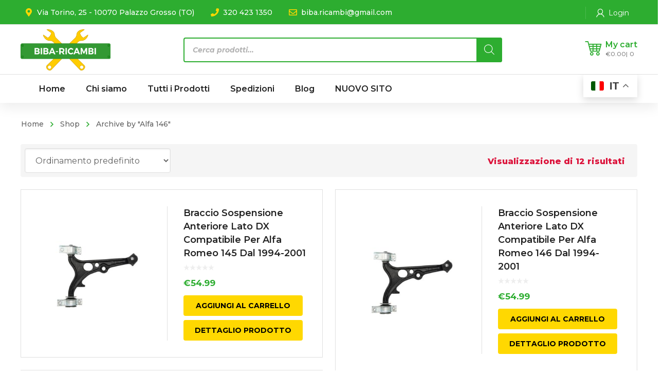

--- FILE ---
content_type: text/html; charset=utf-8
request_url: https://www.google.com/recaptcha/api2/anchor?ar=1&k=6LcXuVwiAAAAALiSkr0QZP2jkfgTV6424p_q_C6T&co=aHR0cHM6Ly9iaWJhLXJpY2FtYmkuY29tOjQ0Mw..&hl=en&v=PoyoqOPhxBO7pBk68S4YbpHZ&size=invisible&anchor-ms=20000&execute-ms=30000&cb=792s2x6t7qw2
body_size: 48692
content:
<!DOCTYPE HTML><html dir="ltr" lang="en"><head><meta http-equiv="Content-Type" content="text/html; charset=UTF-8">
<meta http-equiv="X-UA-Compatible" content="IE=edge">
<title>reCAPTCHA</title>
<style type="text/css">
/* cyrillic-ext */
@font-face {
  font-family: 'Roboto';
  font-style: normal;
  font-weight: 400;
  font-stretch: 100%;
  src: url(//fonts.gstatic.com/s/roboto/v48/KFO7CnqEu92Fr1ME7kSn66aGLdTylUAMa3GUBHMdazTgWw.woff2) format('woff2');
  unicode-range: U+0460-052F, U+1C80-1C8A, U+20B4, U+2DE0-2DFF, U+A640-A69F, U+FE2E-FE2F;
}
/* cyrillic */
@font-face {
  font-family: 'Roboto';
  font-style: normal;
  font-weight: 400;
  font-stretch: 100%;
  src: url(//fonts.gstatic.com/s/roboto/v48/KFO7CnqEu92Fr1ME7kSn66aGLdTylUAMa3iUBHMdazTgWw.woff2) format('woff2');
  unicode-range: U+0301, U+0400-045F, U+0490-0491, U+04B0-04B1, U+2116;
}
/* greek-ext */
@font-face {
  font-family: 'Roboto';
  font-style: normal;
  font-weight: 400;
  font-stretch: 100%;
  src: url(//fonts.gstatic.com/s/roboto/v48/KFO7CnqEu92Fr1ME7kSn66aGLdTylUAMa3CUBHMdazTgWw.woff2) format('woff2');
  unicode-range: U+1F00-1FFF;
}
/* greek */
@font-face {
  font-family: 'Roboto';
  font-style: normal;
  font-weight: 400;
  font-stretch: 100%;
  src: url(//fonts.gstatic.com/s/roboto/v48/KFO7CnqEu92Fr1ME7kSn66aGLdTylUAMa3-UBHMdazTgWw.woff2) format('woff2');
  unicode-range: U+0370-0377, U+037A-037F, U+0384-038A, U+038C, U+038E-03A1, U+03A3-03FF;
}
/* math */
@font-face {
  font-family: 'Roboto';
  font-style: normal;
  font-weight: 400;
  font-stretch: 100%;
  src: url(//fonts.gstatic.com/s/roboto/v48/KFO7CnqEu92Fr1ME7kSn66aGLdTylUAMawCUBHMdazTgWw.woff2) format('woff2');
  unicode-range: U+0302-0303, U+0305, U+0307-0308, U+0310, U+0312, U+0315, U+031A, U+0326-0327, U+032C, U+032F-0330, U+0332-0333, U+0338, U+033A, U+0346, U+034D, U+0391-03A1, U+03A3-03A9, U+03B1-03C9, U+03D1, U+03D5-03D6, U+03F0-03F1, U+03F4-03F5, U+2016-2017, U+2034-2038, U+203C, U+2040, U+2043, U+2047, U+2050, U+2057, U+205F, U+2070-2071, U+2074-208E, U+2090-209C, U+20D0-20DC, U+20E1, U+20E5-20EF, U+2100-2112, U+2114-2115, U+2117-2121, U+2123-214F, U+2190, U+2192, U+2194-21AE, U+21B0-21E5, U+21F1-21F2, U+21F4-2211, U+2213-2214, U+2216-22FF, U+2308-230B, U+2310, U+2319, U+231C-2321, U+2336-237A, U+237C, U+2395, U+239B-23B7, U+23D0, U+23DC-23E1, U+2474-2475, U+25AF, U+25B3, U+25B7, U+25BD, U+25C1, U+25CA, U+25CC, U+25FB, U+266D-266F, U+27C0-27FF, U+2900-2AFF, U+2B0E-2B11, U+2B30-2B4C, U+2BFE, U+3030, U+FF5B, U+FF5D, U+1D400-1D7FF, U+1EE00-1EEFF;
}
/* symbols */
@font-face {
  font-family: 'Roboto';
  font-style: normal;
  font-weight: 400;
  font-stretch: 100%;
  src: url(//fonts.gstatic.com/s/roboto/v48/KFO7CnqEu92Fr1ME7kSn66aGLdTylUAMaxKUBHMdazTgWw.woff2) format('woff2');
  unicode-range: U+0001-000C, U+000E-001F, U+007F-009F, U+20DD-20E0, U+20E2-20E4, U+2150-218F, U+2190, U+2192, U+2194-2199, U+21AF, U+21E6-21F0, U+21F3, U+2218-2219, U+2299, U+22C4-22C6, U+2300-243F, U+2440-244A, U+2460-24FF, U+25A0-27BF, U+2800-28FF, U+2921-2922, U+2981, U+29BF, U+29EB, U+2B00-2BFF, U+4DC0-4DFF, U+FFF9-FFFB, U+10140-1018E, U+10190-1019C, U+101A0, U+101D0-101FD, U+102E0-102FB, U+10E60-10E7E, U+1D2C0-1D2D3, U+1D2E0-1D37F, U+1F000-1F0FF, U+1F100-1F1AD, U+1F1E6-1F1FF, U+1F30D-1F30F, U+1F315, U+1F31C, U+1F31E, U+1F320-1F32C, U+1F336, U+1F378, U+1F37D, U+1F382, U+1F393-1F39F, U+1F3A7-1F3A8, U+1F3AC-1F3AF, U+1F3C2, U+1F3C4-1F3C6, U+1F3CA-1F3CE, U+1F3D4-1F3E0, U+1F3ED, U+1F3F1-1F3F3, U+1F3F5-1F3F7, U+1F408, U+1F415, U+1F41F, U+1F426, U+1F43F, U+1F441-1F442, U+1F444, U+1F446-1F449, U+1F44C-1F44E, U+1F453, U+1F46A, U+1F47D, U+1F4A3, U+1F4B0, U+1F4B3, U+1F4B9, U+1F4BB, U+1F4BF, U+1F4C8-1F4CB, U+1F4D6, U+1F4DA, U+1F4DF, U+1F4E3-1F4E6, U+1F4EA-1F4ED, U+1F4F7, U+1F4F9-1F4FB, U+1F4FD-1F4FE, U+1F503, U+1F507-1F50B, U+1F50D, U+1F512-1F513, U+1F53E-1F54A, U+1F54F-1F5FA, U+1F610, U+1F650-1F67F, U+1F687, U+1F68D, U+1F691, U+1F694, U+1F698, U+1F6AD, U+1F6B2, U+1F6B9-1F6BA, U+1F6BC, U+1F6C6-1F6CF, U+1F6D3-1F6D7, U+1F6E0-1F6EA, U+1F6F0-1F6F3, U+1F6F7-1F6FC, U+1F700-1F7FF, U+1F800-1F80B, U+1F810-1F847, U+1F850-1F859, U+1F860-1F887, U+1F890-1F8AD, U+1F8B0-1F8BB, U+1F8C0-1F8C1, U+1F900-1F90B, U+1F93B, U+1F946, U+1F984, U+1F996, U+1F9E9, U+1FA00-1FA6F, U+1FA70-1FA7C, U+1FA80-1FA89, U+1FA8F-1FAC6, U+1FACE-1FADC, U+1FADF-1FAE9, U+1FAF0-1FAF8, U+1FB00-1FBFF;
}
/* vietnamese */
@font-face {
  font-family: 'Roboto';
  font-style: normal;
  font-weight: 400;
  font-stretch: 100%;
  src: url(//fonts.gstatic.com/s/roboto/v48/KFO7CnqEu92Fr1ME7kSn66aGLdTylUAMa3OUBHMdazTgWw.woff2) format('woff2');
  unicode-range: U+0102-0103, U+0110-0111, U+0128-0129, U+0168-0169, U+01A0-01A1, U+01AF-01B0, U+0300-0301, U+0303-0304, U+0308-0309, U+0323, U+0329, U+1EA0-1EF9, U+20AB;
}
/* latin-ext */
@font-face {
  font-family: 'Roboto';
  font-style: normal;
  font-weight: 400;
  font-stretch: 100%;
  src: url(//fonts.gstatic.com/s/roboto/v48/KFO7CnqEu92Fr1ME7kSn66aGLdTylUAMa3KUBHMdazTgWw.woff2) format('woff2');
  unicode-range: U+0100-02BA, U+02BD-02C5, U+02C7-02CC, U+02CE-02D7, U+02DD-02FF, U+0304, U+0308, U+0329, U+1D00-1DBF, U+1E00-1E9F, U+1EF2-1EFF, U+2020, U+20A0-20AB, U+20AD-20C0, U+2113, U+2C60-2C7F, U+A720-A7FF;
}
/* latin */
@font-face {
  font-family: 'Roboto';
  font-style: normal;
  font-weight: 400;
  font-stretch: 100%;
  src: url(//fonts.gstatic.com/s/roboto/v48/KFO7CnqEu92Fr1ME7kSn66aGLdTylUAMa3yUBHMdazQ.woff2) format('woff2');
  unicode-range: U+0000-00FF, U+0131, U+0152-0153, U+02BB-02BC, U+02C6, U+02DA, U+02DC, U+0304, U+0308, U+0329, U+2000-206F, U+20AC, U+2122, U+2191, U+2193, U+2212, U+2215, U+FEFF, U+FFFD;
}
/* cyrillic-ext */
@font-face {
  font-family: 'Roboto';
  font-style: normal;
  font-weight: 500;
  font-stretch: 100%;
  src: url(//fonts.gstatic.com/s/roboto/v48/KFO7CnqEu92Fr1ME7kSn66aGLdTylUAMa3GUBHMdazTgWw.woff2) format('woff2');
  unicode-range: U+0460-052F, U+1C80-1C8A, U+20B4, U+2DE0-2DFF, U+A640-A69F, U+FE2E-FE2F;
}
/* cyrillic */
@font-face {
  font-family: 'Roboto';
  font-style: normal;
  font-weight: 500;
  font-stretch: 100%;
  src: url(//fonts.gstatic.com/s/roboto/v48/KFO7CnqEu92Fr1ME7kSn66aGLdTylUAMa3iUBHMdazTgWw.woff2) format('woff2');
  unicode-range: U+0301, U+0400-045F, U+0490-0491, U+04B0-04B1, U+2116;
}
/* greek-ext */
@font-face {
  font-family: 'Roboto';
  font-style: normal;
  font-weight: 500;
  font-stretch: 100%;
  src: url(//fonts.gstatic.com/s/roboto/v48/KFO7CnqEu92Fr1ME7kSn66aGLdTylUAMa3CUBHMdazTgWw.woff2) format('woff2');
  unicode-range: U+1F00-1FFF;
}
/* greek */
@font-face {
  font-family: 'Roboto';
  font-style: normal;
  font-weight: 500;
  font-stretch: 100%;
  src: url(//fonts.gstatic.com/s/roboto/v48/KFO7CnqEu92Fr1ME7kSn66aGLdTylUAMa3-UBHMdazTgWw.woff2) format('woff2');
  unicode-range: U+0370-0377, U+037A-037F, U+0384-038A, U+038C, U+038E-03A1, U+03A3-03FF;
}
/* math */
@font-face {
  font-family: 'Roboto';
  font-style: normal;
  font-weight: 500;
  font-stretch: 100%;
  src: url(//fonts.gstatic.com/s/roboto/v48/KFO7CnqEu92Fr1ME7kSn66aGLdTylUAMawCUBHMdazTgWw.woff2) format('woff2');
  unicode-range: U+0302-0303, U+0305, U+0307-0308, U+0310, U+0312, U+0315, U+031A, U+0326-0327, U+032C, U+032F-0330, U+0332-0333, U+0338, U+033A, U+0346, U+034D, U+0391-03A1, U+03A3-03A9, U+03B1-03C9, U+03D1, U+03D5-03D6, U+03F0-03F1, U+03F4-03F5, U+2016-2017, U+2034-2038, U+203C, U+2040, U+2043, U+2047, U+2050, U+2057, U+205F, U+2070-2071, U+2074-208E, U+2090-209C, U+20D0-20DC, U+20E1, U+20E5-20EF, U+2100-2112, U+2114-2115, U+2117-2121, U+2123-214F, U+2190, U+2192, U+2194-21AE, U+21B0-21E5, U+21F1-21F2, U+21F4-2211, U+2213-2214, U+2216-22FF, U+2308-230B, U+2310, U+2319, U+231C-2321, U+2336-237A, U+237C, U+2395, U+239B-23B7, U+23D0, U+23DC-23E1, U+2474-2475, U+25AF, U+25B3, U+25B7, U+25BD, U+25C1, U+25CA, U+25CC, U+25FB, U+266D-266F, U+27C0-27FF, U+2900-2AFF, U+2B0E-2B11, U+2B30-2B4C, U+2BFE, U+3030, U+FF5B, U+FF5D, U+1D400-1D7FF, U+1EE00-1EEFF;
}
/* symbols */
@font-face {
  font-family: 'Roboto';
  font-style: normal;
  font-weight: 500;
  font-stretch: 100%;
  src: url(//fonts.gstatic.com/s/roboto/v48/KFO7CnqEu92Fr1ME7kSn66aGLdTylUAMaxKUBHMdazTgWw.woff2) format('woff2');
  unicode-range: U+0001-000C, U+000E-001F, U+007F-009F, U+20DD-20E0, U+20E2-20E4, U+2150-218F, U+2190, U+2192, U+2194-2199, U+21AF, U+21E6-21F0, U+21F3, U+2218-2219, U+2299, U+22C4-22C6, U+2300-243F, U+2440-244A, U+2460-24FF, U+25A0-27BF, U+2800-28FF, U+2921-2922, U+2981, U+29BF, U+29EB, U+2B00-2BFF, U+4DC0-4DFF, U+FFF9-FFFB, U+10140-1018E, U+10190-1019C, U+101A0, U+101D0-101FD, U+102E0-102FB, U+10E60-10E7E, U+1D2C0-1D2D3, U+1D2E0-1D37F, U+1F000-1F0FF, U+1F100-1F1AD, U+1F1E6-1F1FF, U+1F30D-1F30F, U+1F315, U+1F31C, U+1F31E, U+1F320-1F32C, U+1F336, U+1F378, U+1F37D, U+1F382, U+1F393-1F39F, U+1F3A7-1F3A8, U+1F3AC-1F3AF, U+1F3C2, U+1F3C4-1F3C6, U+1F3CA-1F3CE, U+1F3D4-1F3E0, U+1F3ED, U+1F3F1-1F3F3, U+1F3F5-1F3F7, U+1F408, U+1F415, U+1F41F, U+1F426, U+1F43F, U+1F441-1F442, U+1F444, U+1F446-1F449, U+1F44C-1F44E, U+1F453, U+1F46A, U+1F47D, U+1F4A3, U+1F4B0, U+1F4B3, U+1F4B9, U+1F4BB, U+1F4BF, U+1F4C8-1F4CB, U+1F4D6, U+1F4DA, U+1F4DF, U+1F4E3-1F4E6, U+1F4EA-1F4ED, U+1F4F7, U+1F4F9-1F4FB, U+1F4FD-1F4FE, U+1F503, U+1F507-1F50B, U+1F50D, U+1F512-1F513, U+1F53E-1F54A, U+1F54F-1F5FA, U+1F610, U+1F650-1F67F, U+1F687, U+1F68D, U+1F691, U+1F694, U+1F698, U+1F6AD, U+1F6B2, U+1F6B9-1F6BA, U+1F6BC, U+1F6C6-1F6CF, U+1F6D3-1F6D7, U+1F6E0-1F6EA, U+1F6F0-1F6F3, U+1F6F7-1F6FC, U+1F700-1F7FF, U+1F800-1F80B, U+1F810-1F847, U+1F850-1F859, U+1F860-1F887, U+1F890-1F8AD, U+1F8B0-1F8BB, U+1F8C0-1F8C1, U+1F900-1F90B, U+1F93B, U+1F946, U+1F984, U+1F996, U+1F9E9, U+1FA00-1FA6F, U+1FA70-1FA7C, U+1FA80-1FA89, U+1FA8F-1FAC6, U+1FACE-1FADC, U+1FADF-1FAE9, U+1FAF0-1FAF8, U+1FB00-1FBFF;
}
/* vietnamese */
@font-face {
  font-family: 'Roboto';
  font-style: normal;
  font-weight: 500;
  font-stretch: 100%;
  src: url(//fonts.gstatic.com/s/roboto/v48/KFO7CnqEu92Fr1ME7kSn66aGLdTylUAMa3OUBHMdazTgWw.woff2) format('woff2');
  unicode-range: U+0102-0103, U+0110-0111, U+0128-0129, U+0168-0169, U+01A0-01A1, U+01AF-01B0, U+0300-0301, U+0303-0304, U+0308-0309, U+0323, U+0329, U+1EA0-1EF9, U+20AB;
}
/* latin-ext */
@font-face {
  font-family: 'Roboto';
  font-style: normal;
  font-weight: 500;
  font-stretch: 100%;
  src: url(//fonts.gstatic.com/s/roboto/v48/KFO7CnqEu92Fr1ME7kSn66aGLdTylUAMa3KUBHMdazTgWw.woff2) format('woff2');
  unicode-range: U+0100-02BA, U+02BD-02C5, U+02C7-02CC, U+02CE-02D7, U+02DD-02FF, U+0304, U+0308, U+0329, U+1D00-1DBF, U+1E00-1E9F, U+1EF2-1EFF, U+2020, U+20A0-20AB, U+20AD-20C0, U+2113, U+2C60-2C7F, U+A720-A7FF;
}
/* latin */
@font-face {
  font-family: 'Roboto';
  font-style: normal;
  font-weight: 500;
  font-stretch: 100%;
  src: url(//fonts.gstatic.com/s/roboto/v48/KFO7CnqEu92Fr1ME7kSn66aGLdTylUAMa3yUBHMdazQ.woff2) format('woff2');
  unicode-range: U+0000-00FF, U+0131, U+0152-0153, U+02BB-02BC, U+02C6, U+02DA, U+02DC, U+0304, U+0308, U+0329, U+2000-206F, U+20AC, U+2122, U+2191, U+2193, U+2212, U+2215, U+FEFF, U+FFFD;
}
/* cyrillic-ext */
@font-face {
  font-family: 'Roboto';
  font-style: normal;
  font-weight: 900;
  font-stretch: 100%;
  src: url(//fonts.gstatic.com/s/roboto/v48/KFO7CnqEu92Fr1ME7kSn66aGLdTylUAMa3GUBHMdazTgWw.woff2) format('woff2');
  unicode-range: U+0460-052F, U+1C80-1C8A, U+20B4, U+2DE0-2DFF, U+A640-A69F, U+FE2E-FE2F;
}
/* cyrillic */
@font-face {
  font-family: 'Roboto';
  font-style: normal;
  font-weight: 900;
  font-stretch: 100%;
  src: url(//fonts.gstatic.com/s/roboto/v48/KFO7CnqEu92Fr1ME7kSn66aGLdTylUAMa3iUBHMdazTgWw.woff2) format('woff2');
  unicode-range: U+0301, U+0400-045F, U+0490-0491, U+04B0-04B1, U+2116;
}
/* greek-ext */
@font-face {
  font-family: 'Roboto';
  font-style: normal;
  font-weight: 900;
  font-stretch: 100%;
  src: url(//fonts.gstatic.com/s/roboto/v48/KFO7CnqEu92Fr1ME7kSn66aGLdTylUAMa3CUBHMdazTgWw.woff2) format('woff2');
  unicode-range: U+1F00-1FFF;
}
/* greek */
@font-face {
  font-family: 'Roboto';
  font-style: normal;
  font-weight: 900;
  font-stretch: 100%;
  src: url(//fonts.gstatic.com/s/roboto/v48/KFO7CnqEu92Fr1ME7kSn66aGLdTylUAMa3-UBHMdazTgWw.woff2) format('woff2');
  unicode-range: U+0370-0377, U+037A-037F, U+0384-038A, U+038C, U+038E-03A1, U+03A3-03FF;
}
/* math */
@font-face {
  font-family: 'Roboto';
  font-style: normal;
  font-weight: 900;
  font-stretch: 100%;
  src: url(//fonts.gstatic.com/s/roboto/v48/KFO7CnqEu92Fr1ME7kSn66aGLdTylUAMawCUBHMdazTgWw.woff2) format('woff2');
  unicode-range: U+0302-0303, U+0305, U+0307-0308, U+0310, U+0312, U+0315, U+031A, U+0326-0327, U+032C, U+032F-0330, U+0332-0333, U+0338, U+033A, U+0346, U+034D, U+0391-03A1, U+03A3-03A9, U+03B1-03C9, U+03D1, U+03D5-03D6, U+03F0-03F1, U+03F4-03F5, U+2016-2017, U+2034-2038, U+203C, U+2040, U+2043, U+2047, U+2050, U+2057, U+205F, U+2070-2071, U+2074-208E, U+2090-209C, U+20D0-20DC, U+20E1, U+20E5-20EF, U+2100-2112, U+2114-2115, U+2117-2121, U+2123-214F, U+2190, U+2192, U+2194-21AE, U+21B0-21E5, U+21F1-21F2, U+21F4-2211, U+2213-2214, U+2216-22FF, U+2308-230B, U+2310, U+2319, U+231C-2321, U+2336-237A, U+237C, U+2395, U+239B-23B7, U+23D0, U+23DC-23E1, U+2474-2475, U+25AF, U+25B3, U+25B7, U+25BD, U+25C1, U+25CA, U+25CC, U+25FB, U+266D-266F, U+27C0-27FF, U+2900-2AFF, U+2B0E-2B11, U+2B30-2B4C, U+2BFE, U+3030, U+FF5B, U+FF5D, U+1D400-1D7FF, U+1EE00-1EEFF;
}
/* symbols */
@font-face {
  font-family: 'Roboto';
  font-style: normal;
  font-weight: 900;
  font-stretch: 100%;
  src: url(//fonts.gstatic.com/s/roboto/v48/KFO7CnqEu92Fr1ME7kSn66aGLdTylUAMaxKUBHMdazTgWw.woff2) format('woff2');
  unicode-range: U+0001-000C, U+000E-001F, U+007F-009F, U+20DD-20E0, U+20E2-20E4, U+2150-218F, U+2190, U+2192, U+2194-2199, U+21AF, U+21E6-21F0, U+21F3, U+2218-2219, U+2299, U+22C4-22C6, U+2300-243F, U+2440-244A, U+2460-24FF, U+25A0-27BF, U+2800-28FF, U+2921-2922, U+2981, U+29BF, U+29EB, U+2B00-2BFF, U+4DC0-4DFF, U+FFF9-FFFB, U+10140-1018E, U+10190-1019C, U+101A0, U+101D0-101FD, U+102E0-102FB, U+10E60-10E7E, U+1D2C0-1D2D3, U+1D2E0-1D37F, U+1F000-1F0FF, U+1F100-1F1AD, U+1F1E6-1F1FF, U+1F30D-1F30F, U+1F315, U+1F31C, U+1F31E, U+1F320-1F32C, U+1F336, U+1F378, U+1F37D, U+1F382, U+1F393-1F39F, U+1F3A7-1F3A8, U+1F3AC-1F3AF, U+1F3C2, U+1F3C4-1F3C6, U+1F3CA-1F3CE, U+1F3D4-1F3E0, U+1F3ED, U+1F3F1-1F3F3, U+1F3F5-1F3F7, U+1F408, U+1F415, U+1F41F, U+1F426, U+1F43F, U+1F441-1F442, U+1F444, U+1F446-1F449, U+1F44C-1F44E, U+1F453, U+1F46A, U+1F47D, U+1F4A3, U+1F4B0, U+1F4B3, U+1F4B9, U+1F4BB, U+1F4BF, U+1F4C8-1F4CB, U+1F4D6, U+1F4DA, U+1F4DF, U+1F4E3-1F4E6, U+1F4EA-1F4ED, U+1F4F7, U+1F4F9-1F4FB, U+1F4FD-1F4FE, U+1F503, U+1F507-1F50B, U+1F50D, U+1F512-1F513, U+1F53E-1F54A, U+1F54F-1F5FA, U+1F610, U+1F650-1F67F, U+1F687, U+1F68D, U+1F691, U+1F694, U+1F698, U+1F6AD, U+1F6B2, U+1F6B9-1F6BA, U+1F6BC, U+1F6C6-1F6CF, U+1F6D3-1F6D7, U+1F6E0-1F6EA, U+1F6F0-1F6F3, U+1F6F7-1F6FC, U+1F700-1F7FF, U+1F800-1F80B, U+1F810-1F847, U+1F850-1F859, U+1F860-1F887, U+1F890-1F8AD, U+1F8B0-1F8BB, U+1F8C0-1F8C1, U+1F900-1F90B, U+1F93B, U+1F946, U+1F984, U+1F996, U+1F9E9, U+1FA00-1FA6F, U+1FA70-1FA7C, U+1FA80-1FA89, U+1FA8F-1FAC6, U+1FACE-1FADC, U+1FADF-1FAE9, U+1FAF0-1FAF8, U+1FB00-1FBFF;
}
/* vietnamese */
@font-face {
  font-family: 'Roboto';
  font-style: normal;
  font-weight: 900;
  font-stretch: 100%;
  src: url(//fonts.gstatic.com/s/roboto/v48/KFO7CnqEu92Fr1ME7kSn66aGLdTylUAMa3OUBHMdazTgWw.woff2) format('woff2');
  unicode-range: U+0102-0103, U+0110-0111, U+0128-0129, U+0168-0169, U+01A0-01A1, U+01AF-01B0, U+0300-0301, U+0303-0304, U+0308-0309, U+0323, U+0329, U+1EA0-1EF9, U+20AB;
}
/* latin-ext */
@font-face {
  font-family: 'Roboto';
  font-style: normal;
  font-weight: 900;
  font-stretch: 100%;
  src: url(//fonts.gstatic.com/s/roboto/v48/KFO7CnqEu92Fr1ME7kSn66aGLdTylUAMa3KUBHMdazTgWw.woff2) format('woff2');
  unicode-range: U+0100-02BA, U+02BD-02C5, U+02C7-02CC, U+02CE-02D7, U+02DD-02FF, U+0304, U+0308, U+0329, U+1D00-1DBF, U+1E00-1E9F, U+1EF2-1EFF, U+2020, U+20A0-20AB, U+20AD-20C0, U+2113, U+2C60-2C7F, U+A720-A7FF;
}
/* latin */
@font-face {
  font-family: 'Roboto';
  font-style: normal;
  font-weight: 900;
  font-stretch: 100%;
  src: url(//fonts.gstatic.com/s/roboto/v48/KFO7CnqEu92Fr1ME7kSn66aGLdTylUAMa3yUBHMdazQ.woff2) format('woff2');
  unicode-range: U+0000-00FF, U+0131, U+0152-0153, U+02BB-02BC, U+02C6, U+02DA, U+02DC, U+0304, U+0308, U+0329, U+2000-206F, U+20AC, U+2122, U+2191, U+2193, U+2212, U+2215, U+FEFF, U+FFFD;
}

</style>
<link rel="stylesheet" type="text/css" href="https://www.gstatic.com/recaptcha/releases/PoyoqOPhxBO7pBk68S4YbpHZ/styles__ltr.css">
<script nonce="ghINEJm4sQFVmyG75rVS1Q" type="text/javascript">window['__recaptcha_api'] = 'https://www.google.com/recaptcha/api2/';</script>
<script type="text/javascript" src="https://www.gstatic.com/recaptcha/releases/PoyoqOPhxBO7pBk68S4YbpHZ/recaptcha__en.js" nonce="ghINEJm4sQFVmyG75rVS1Q">
      
    </script></head>
<body><div id="rc-anchor-alert" class="rc-anchor-alert"></div>
<input type="hidden" id="recaptcha-token" value="[base64]">
<script type="text/javascript" nonce="ghINEJm4sQFVmyG75rVS1Q">
      recaptcha.anchor.Main.init("[\x22ainput\x22,[\x22bgdata\x22,\x22\x22,\[base64]/[base64]/[base64]/[base64]/[base64]/[base64]/[base64]/[base64]/[base64]/[base64]\\u003d\x22,\[base64]\x22,\x22w5Epw6xkw6LCocOBwq8jw7TCkcKHwq3Dq8K7EMOnw4ATQWJmVsKpbGnCvmzCnzLDl8KwX2oxwqtew58Tw73CtTpfw6XCn8KMwrctO8OJwq/[base64]/[base64]/LFFjwrfCkE/DtjsXw5Ykw55HwqnCkh80w54Owqddw6TCjsKowpFdGzJeIH0jP2TCt1vCmsOEwqBYw4pVBcOjwq1/SARyw4EKw7HDtcK2wpRLDmLDr8K6JcObY8KSw7DCmMO5K3/DtS0aEMKFbsOjwqbCuncQPDgqJcO/[base64]/DnsO9w63DgcKaXcO9FcO/w5x+wo0WLHhXa8OmO8OHwps3eU5sAFY/asKID2l0WAzDh8KDwoswwo4KMz3DvMOKXcOzFMKpw5vDgcKPHCBSw7TCuzlGwo1PAsKGTsKgwovCjGPCv8ObZ8K6wqFidx/Ds8O4w5x/w4EVw4/DhcO+ZcKMQxR5Q8Klw4TClMOewrY3XMOvw4nCrcK0SnpPQ8Khw6EjwpULRcOjw7gmw4kYccOEw5kzw5AlJ8OLw7kuwofDhBjDhW7CjsKBw5Q1wpHDvQTCiXFeQcKIw4FYwpnDscK6w73Cu0/[base64]/w63DvCISBDMfNFDCtMKRNxdZXsKuUABRwpIPAgQfamthD3kww4PDicKnwqTDrCzDpDtbwoENw6DCk2nDrsOuw4wILhYKKcOvw43DqVVrw5fCs8KgS33Dr8OBM8KjwoUvwonDgkoOVwV0Ak/[base64]/[base64]/CrMKTasOVw4jDlVk3w7BNwpREOcKdEsKww4QtQMOhwq8VwrI3bMOiw5gCGRnDrsO8wroMw6cWQ8KQMMOQwpnCtMOWawJVSg3CjwTCnxDDmsKVSMODwrvClcOnNictPz3CsyoGLThWD8Kyw74ewo8UZ0c1PsOhwqE2dcOswrlPbMOcw4cfw4/[base64]/wpp3wq/DtgnDssO6CzNLw6DDn8KECgJOw7/[base64]/w6/DisKcwovComwew59Jwq3DlQ7DjMK7eSp9fjNFw6ZKTMK/w75cRVjDkcK/wqzDlgoFHMKdJsKAw6Mvw6h2JcOPFlzCmyE7e8Oow7ZAwpU7YHxhw5kwUk/CihDDisKDw4djL8K6U0/[base64]/[base64]/CpcORwqHDqXfDvS0PWybDiMKoYsOyw7BqdsKAw7TDt8K5LsKzIsKHwr4zwp9vw7lBwqXCuErClV8HYMKMw4FWw7cWDXpGw58qwrvDu8O9wrDCgn8/esKMw6zCn1RnwpvDlsOcTMO5bHjDuS7DjwbCnsKKVWPCpMOxd8OXw7RFVD8Tag3DusOgRSnDj0Y4OS5VJUrDs0LDvMKvBcOiJ8KPCnLDvC7CiA/Dg1RnwoABX8OuZMO0wq/CjG80SmrCg8KNKzd1w55vw6AIw589XA49wq07H3/CpDXCi2ZbwobClcKkwrBlw5/[base64]/DqMOxGG7DpsK5CcKaJGJZG8Knw7VLQMKFwrRfw4fCukDCjMObNj7CvEfDiwDCosKFw5lpPsOUworDmcOhHcOYw7nDlMOmwqtzwpPDl8OrIhEaw5LDkWE6Yg/CoMKaf8KkGS0MaMKyO8KEUFAuw40hJRzCqkjDhnXChsOcH8OMKsOIw4p+dhNiw6EATMOMUREOaxzCucOww7IRH2x9woRFw6PDry3DlcKjw7rDgGxjMExwCWkJw4oxwoBtw4UbB8OnWcOIQcOvXEkdOCHCv04ResOtWDcuwpfCohRmwrfDukPCtmvDgcKJwp/CpsOWKsKTFcOuN3XDrHTDpcOjw6jCi8KFORjCqMOEQMKnw5jDiz7DrMKgU8K1CHl4YhtkP8KCwrPDqWXCmcOEEcO+w6zDnQLCicO0w44Iw4ZxwqQnEMK/dTvDi8OpwqDCv8OZw7hBw78YKUDCr30QGcO5w7XCjz/[base64]/[base64]/[base64]/URvCpUbCt0xlHAYtJkvCusO0BMOccsO5w63CtT/Do8KJLcKZw4FLVMKmHRXCpMK+ZH5hK8ODIWTDocOedyzCjcK3w5PDhcO+J8KLasKZXH19ByrDucO7OBHCosKDw6DCosOQcDjCoRw1D8KXMRrDpMOvw7BzcsKzw4R6UMKZPsKywqvDscK+wqLDscO5w6BQM8Kkwr4Wdhp/wp7Cu8OpMRNafyxpwo8HwrFsZMKAYcK4w41dPMKUwrQQw51UwovDuEgEw7l6w6EUPGg3wovCtkdAWsKiw6Ruw79Iw55pecKEw53DksO3woMXfcOacH3DtnbCsMOswrjDkwzCrhbDrsOQw4/ClRfCuSnDqCfDvMKnwrfCm8OYLsK8w7c+YcONRMK7FsOGPcKPw5w4w6oawojDrMKSwoF9N8Ozw7zDohVAfcKWw6lLw5Qyw51Cwq9LZMKKVcO9H8KscjA4dEJcZyDDvifDsMKGFMOjwq5TcTMeIcOaw6nDrTrDhQRAB8Kmw7XDh8Odw4DDkMKgKsOlw6DDribCocOEwq/DoGoXFMOvwqJXwrMFwo1Pwr0TwpZTwq0jBhtJS8KJW8K2wrRKIMKNw7rDt8K8w4XDtsK4B8KKC0fDgsKMUXQDL8OSIWfDocO4P8OMDi8jLcO2GCFVwoPDpSQ+dcKjw6E1w4TCt8Knwp3CnMKOw6/[base64]/Ds004w77DjRwYwq8Tw6rCuWF0wpllTMKIAMKGw5/DlGIiw4zCg8OFZsKiwp5pw5w7woHCqgUwEVfDvULDqMK0wqLCoXDDqWgYRgYpPMKRwrdKwq3DvMK1wqjDswvCtgEJwpUZccKNwrrDhcO1w4/Crx8swqpYLcKywqLCmsOpKkc+wpo3NcOtfcK9w4QmYR7DvUAXw4XDjcKGYG0McXPCoMK1BMOJwoXDu8K/JcK5w6UBKMOmXBvDtx7DkMONTcOOw7/Cp8KCwp5GciMqw4R6YG3Di8O0w7tAICnDuAzChMKjwoI6UzsZw6rCjSEjw4UUNyjDjsOlw7XCmkttw75mwpPCjC/[base64]/DnhPDlldmSBHDuMOubMKTw7Yfw4JZJMK1wpnDkQbClTR2w5EfX8OLWcKBw7PCqUhYwoVlfyzDvcKyw6nDlW/Dm8OFwoBrw4E8FH3CikBlWQ3CjTfClMKNH8OND8KlwoXDo8OawrFvLsOgwp1XWWbDjcKIFgfCqhR6DW3ClcOuw5nCsMO7woFQwqbDrMKZw6dWw4l5w445wozCrxx1wrgXw4oLw6A/TMKwd8KJZ8K/[base64]/[base64]/Cp8Knw7bDicOuCMKOw5DCkcK4woNXwrskwq1swoLClsOew6EZwpbDvMKWw57Ci3hXGcOyYcKgQWnDrXICw5DDviQqw6rDsRFFwrEjw43DrijDpT9aJ8OQwpZvNcOqLsK8GcOPwpABw4HCljrCssOHVmQmDm/DoVbCtGRIwotlDcOPAWxnR8KiwqrCmkx1woxRw6jCsi9Lw6TDs1YJWjvCksOxwqwaXsOUw6rCg8OZwqpzJFvDtWElQHktLcKhcmliAFHCksKeFQ56Yw9Pw7XCo8KswqLCjMO5JyA8GsOVwosvwpgAw7TDo8KiITbDuBx6fsOmXT/Cr8KFIB3DpsO2IMK2w5BJwpzDnk/Cgl/ChkDCtXHChmfCosKxMUApw41vw4tYPcKHd8KuOjlyHDzChBnDpUfDjHrDjHXDksK1wrENwrfChsKVPk7DnhjCvsKyAwbCvmrDuMKtw7c3CsKxAEk1w7PCqnjDjTTDucK/fMOHwoLDkwQyalHCoyvDg1jCjicAYhDCtsOOwp4Nw6DCssKvYT/Ckjt4FnHDhsKOwrLCt1PDoMO5GRDCicOuIn9Dw6lcw4zDs8K4aEXDqMOHOBYcccKiIhHDuDTDs8O0PUjCmhMEJMK/[base64]/DpMOMHCbDv8K5OS95M8OFwqXDjcK6w5XCoB/Dt8OYd1DCgcKRwpwWwrzCmUnClsOEC8OJwpI5KUEAwo/ClzRMbTnDoDgiajxKw78Lw4XDjMOdwq8gVjMbHS0mwrbDrVvCqiAeKMKQEzLCm8KqdSDDh0TDpsKYH0dxUcKGwobCnEMxw6/CnsOQd8OJw5nCmMOsw6JlwqbDr8KsWynCtlwYwp3DrsOew6s2JRnDlcO8WsKZw5U1DMOVw4PCh8KVw5zCpcOtKMOBwrLDqMKqQCMbYSJFMG8jwrEZRwYvJiMzNsKSGMOsZ3LDpsOvD2M+w57CmjnCnsKuPcOhNsO+wr/[base64]/XGkNw6jCo2nChifCnH8jZRExbj8TworCnsOXwqY8wq7Cj8K4bH/DjcOOSFHCn0rDmhTComQKw7tqw6zCtjFmw4TCrwZGEnzCmQIQaHDDrScJw6DCksOuOMOPwqrCusKjFMKUDcKUwrVzw6s7wpvCiGDDsQ1KwpvDiykfwrbCsyDDgMOpPMKhWUxoX8OKHDpCwqPCv8OWw79zH8K1fkbDjCLClB3DgcKUMyp6csK5w6vCtR/CmcOFwrfChFFVWzzCiMOHw4DDiMOUworCuUxdwqPDqsKswo9rw7Z0w7MxBwwGw5TDncOTHgzCiMKhBXfCkBnDvMOXExdmwpgEwpEdw6Rqw47ChVsJw4AMNMO/w7MRw6PDlwdTXMOXwrnDgMO5JMOsbTt0b1E0cCnCmcK/TsOrD8OJw7wtcsOTCcOuRcKrHcKQw5XCmg7DgBBTSB3DtMK1UTHDjMOOw7XCn8O9finDh8OqbnMEQA/DrnFkwpHCssKvNsOjWsOewr/Dug7CnTF+w6fDuMKtKTfDonl6WwPCo18MADp0b3XChU5/woYMwq1dbhdwwqtuFsKcI8KNacO2wpXCqsOrwoPCtXzChzQ2wqhiw4hCcy/Co1zCvW8kEMOiw74BW3PDjcOIZsKpI8ORQsKsSMOcw4fDgDDCjlLDuWQyGcKuRMO2OcO8w65/JAJ+w5Fffh4WT8OgOAkcKcKUVEUHwqDDnC5ZMTVqbcOkwps8FXfCnsO3VcORwpDDhE4DQ8O+wo9nRcOeIQR2wrRUShrDvcONdcOOw6vDlnLDjkolwqNRRMKowq7Cp1xfe8OhwrJ1BcOowqlBw7TCrsKxSizCqcO/G0nDrHFKw6UNaMOGfcOFE8O0wpVqw5PCvT9kw4stw6Rew5kuwqF5W8KnMAFWwro/w7hUCwjCg8Opw67DnFMDw7tTQ8O0w4jDhMOzXTZ0w4DCq0fDkjHDrMKxVREewqzCplgiw7nCqDNrWkLDn8Owwqg3w4jCosO9wpobwo46RMOxw7XCkwjCsMKtwqPCvMOdwr9LwokiWD/[base64]/w7rCuBQCflrCgEkawoBYwqhpaW1hN8OowovCh8K8wrVGw5DCtsKnEyXCv8ODwpRrwpTCiXfCqsOnGATCt8Kuw6JMw5odwpPDtsKewpkbw4rCkhvDpsO0wrMxayjClsKTOzDCnF82WWbCuMOoG8K/acO4w4tXL8K0w7l0akd4HSzCgxwGQA0ew5NgTk0/YzxtMms9w70Qw4sQwp4ewrDCpR00w6MPw4gqZsOhw55aDMK4F8Ogw4F2w7F/X0sdwq4/[base64]/Dt3fCscKDw6TClm5SwoMCwroDw5DCvRDDt8KZFRQ1wqpEwqLDlcKTwpjCpMOOwotdwovDpMK4w5TDosKIwrfDnx/CiSBdJDAfw7XDncODwq9CT0MiAhvDg303OsKtw5Fmw5vDmMKfw7rDp8Olw4IOw4gGPcOGwo8Fw7lzK8Oxwp/DgHXDisO+wozDqsKcFsKtacOCwrd6IcOWRMO4UX3ClsKFw6rDo2vCicK+wo4Kwr/CiMOIwqTDqkIpwp3Dn8KcR8OoWsO/esOrRsOyw4dvwrXCvMORw4/[base64]/w4wpZsKZFRzDqsKXw5krw4/[base64]/CpsO8ZcOTZivDl8OSw4FsNcKTwqVNw5x+DDJxDMK9PmDCvV/Ci8O1MMOZEAXCh8KowqJPwogXwqnDl8Oew6DDoWgOwpA1woMHL8KeGsO6HiwOLsOzw73CiwYsfnTCvMK3aHIge8KpXSFqwqxmVAfDlcKRL8OmBj/DkyvCtVBEbsONwr8VCg0VNwHDpMK8EizCmcKNw7x3H8KNwrTCq8ONYcOCTcKrwqrCg8OGwonDoRgxwqbClMKtGcKYe8KuIsKKKm7DiljDqMKRP8O3MABewo5dwrrCjkjDnlFMW8KcFj3CiUoGw7kBBX3Cuj7Cs1XCnj/Dm8OCw7PCmsOYwo/CoynDu1jDosO2woRYFMKNw5tvw4nCtnRFwoR3FjXDsHnCmMKJwrobOmXCriDDtsK0QVbDnFwQIXMfwo8KK8Kew7/CvMOETsKFORRpbxoRwp1Aw6TClcOOPFRIZcKqw7hXw7MEWVIFGHjDrsKTRBQ0dwjDiMOZw6nDsW7Ci8OgUiVDPC/DvcONKhzCp8Otw4/Dih/CsS4vTsKRw4Zqw63DnCw+wo/Dt31HFMOJw4lXw5hBw51dFsKWbMKCH8O0a8KhwoRawr0ywpE4X8O8OMOLAsOUw4zCv8O/wpvDojBSw6fDrRguKcOWe8KgNcKCesOjKR5TX8KSwpHCkMK6w47CrMKjfylQYsK+AE1Bw7rCpcKnwofCnMO/[base64]/DpMO7wpzCkgnDvxLCqmzCsMOmw4EhDk7DmCDCokjCm8KuKcKrw5tpwpVwfsKZfDJ3w6FUDUN+wpzDmcO8F8KDVzzDm2vDtMOvwqrCtXVzw4LDvynCrAFwRxLClmd/[base64]/[base64]/Dj8OQw7rChiAgw5bCgMOZMHnClcOjw7PDmcOmwqrDqVDDl8K/b8OHPcKRwpXCrsKww4bClsOzw5fCjsOJwrpFfTw9wo/[base64]/wqoYwpIcZMOlV3LDtMKtwrg2VsKvdhFdw68CwrPCpxtDW8OYDg7CjcKmMlTCs8OlPjkCwpVkw6MUfcKYw7rCiMOrO8OFXSwGw67Ds8Osw6hJGMOSwow9w7XDqSNlfsO+cwrDrMKwdRTDoELCh3vCq8KRwpfCv8KbIx7Cl8KsCFRGwq8cUDFpw6BaUl/CsUPDnDQCaMOQe8KxwrPDhgHDqMKPw5jDrH3CsmrDlHrDpsKSw5oxwr8QPWxKOsKewrHCrG/Cg8OcwovCjxZNAFdzTSbDoG9ww4DDvAhBwoB2C1jCncOyw4TDhcOnaVnDuhbDmMKlO8OuG08kwr/[base64]/DiMOmwoLDrMOfKxsqwp7Ci8KQw7HCiF/DthkBPShDH8O3AcOTIMK4ZcKiwqxCwqnCicK3ccOlYjLCjjMDwp8mDsOqwoLDpMKYwrIgwoV4FXHCuVzCgRXDvHXCvV9WwqYnHiYvOGE+w7IjWMKNwrLDkW7DpMOHVV7CmzPCtxLDgFheNxwKURU/wrJ/[base64]/DtDwWSE3Ciy5Cw7FcZlTDtsKmd8Ojwp/[base64]/BEHDjnrCpFF7wrkyWwfDpMKpwr8UEMOVw43DnFzCtnDCog5UYMOWccOGLcOJGit8LlN1wpcowrjDqwouO8OSwpDDrsKpwroxVMOWasOXw68Owo4nD8KCwoDDpgnDuDLCncOaaBLDqcKTCMK7wpHCqWI4EnrDsTfCt8ONw4tnI8OWM8KXwplEw6pqQVHCgcO/[base64]/[base64]/w5rCjjsGw6vDucOTUnnCm8Ohw6PClMOxfi8hw5XCvg0IbncIw4fDgMOJwpPCuUFODH3DhQDDqMKwAMKGBn1/w7HDtcKCBsKWw4hRw49lwrfCrXzCvn0/IQLDuMKiJcKpw4ISw6zDqXPDowZKw5TCrnPDp8OMAFBtHhRHNV/[base64]/Cqy7CtWLDjhLDpW7DuMOnNHpGTCcUwp3DnF4rw4bCvsORw5sTwqPDvsK8ZQAswrFlwp1WI8K/[base64]/CksOEw67CrEDCoGd5Z24vw7LCkB8Mw7pzEsKZwoBvS8KSHRxZInQwUsKYworCkiYXAMK4wpc5ZsOgGsKAwqLDtlcIw6nCnsKzwoxww5M1R8OnwqvCh07CocOHwpLDiMO+fsKcTAvCmRDCnQfDhcOYwpnDtsOswppDwoMGwq/DkHDCosKtwqPCq3bDisKaCXgtwqFIw4xEfcKXwoJMTMK6w7XClCzDkkDCkAUZw4s3wrXDv0jCiMK8KsOYw7TCsMKAw6g9DjbDtB9kwrF8wrVewqR0wrlUHcKQQB3Cv8OKwprCkMKKFzt6w6J9GwUHw5PCvV/CkF5ocMO/OgDDvHHDhsOJwojDkRRQw6zCm8ORwqwZT8Kfw7zDpR7Dng3Dmhocw7fCrkfDkSw6H8K+TcOowonDlgvDuBTDu8KQwq94wo1wFMOYw5FAwqgOZMKQwr4rD8OkCkFNHMOfXsOYChtnwp9NwpvCoMOtwr59wq/CpTDDiSVCaU3ClD/DhMOmwrZXwq3DqRXCiRk9wpvCnsKjw6DCsA0dw5HDhXjCicOjHMKmw6zDsMK7worDrncZwqJzwpLCrsODO8KHwoHCrjgXJg5rFcKSwqNKHBQuwp1oX8Kbw7TCjcO6GBbDm8OkWcKPbcKcMmMVwqPCicKYdXHCrMKtIl3CncKyecKPwoksRR7CisK8woPDosO4R8K/w40zw7xdBic+PEBLw5jCucOgX11PO8OUw57CvsOOwpxjwovDnlBtI8KYw6Z4C0XCosOuwqbDr2bCpTfDg8KhwqRJdS0qwpYYw4fCjsKLw5dlw4/[base64]/[base64]/Dp8KNw65tQR9Fw43Ch8O5XyzCp8KOOsOkJArDqDQ0fgbCnsOQUR0jUsOsMTDDiMKVccOQWQHDlDUPw4/DhMK4OsOFw4DClxPCmMKJFVLChhUEw6Biwo8bwp1EVcKRNgcaQRgpw5gbMGrDucKcBcO4wrDDksOxwrdlBjDDr1nCvHxgW1bDj8OYFcOxwpoiQcOtA8KzScOFwoQjb3owWCPCncK8w4Q6wqLDgsOOwoMqwolAw4RfB8KIw406Q8Ojw4Q/IUHDlBtoADLCr1bCpDp/w6jCkyzClcKSw7bCkGYjQcO6C0g1fcKlaMKgwqTCkcOGwpcdwr3ChMOzD2XDpGF9w5vDh1BxUsKCwr19w7nCvzHCkAddah9kw4jDn8KZwoBIw6gPw7/DucKbJwLDrcK6wrUbwpJzF8OEMiHCt8O8wpvCj8OUwq7DqmkMw7XDshAewrlHVgDDvMOfcHMfUGQwK8OlWcO9GzZTB8Krw7TDlUNcwpIeOGfDjkZcw43Dq1rDmMKcCzpRw6zChVdiwqfCqCdGZGXDpD/CmwTCmsO+worDqMOlW1DDijHDisOlJRtFw4zCjlNUwq4gasKCM8OIajVjwp1hQsKZKkgewrA4wqXDpcKrBsOIQQHCoyjCs1bCqUDDmcOVw7fDg8OIwqV+N8OCJSZxTX0uFinCvkDCmS/CuUTDu1EeJsKaJMKAwrDCu0DCvmXDicKYGS7DtsKLfsOewqrDusOjCcOBDMO1w7AhIxorwo3DlVHCjsKXw4bDigvCmHDDqQVmw6vDr8OGwpUuecKSw4vCjCnCgMO5NB7DqMO/[base64]/CrcKrM8Kzw680ZF1rCyHCoMKwwrfDosKrwp3DszVdRF8JQxTCv8KoScOOesO8w73CkcO6wotLMsO+QcKaw5fDjMOJw5bCrBw4F8KzORoxP8K3w744ZMKaWMKcw5fCqMK/TSVBDXTCpMOBIcKDGmswUmTDuMObFnx1HTgzwotvwpAfQcKLwqx+w4nDl314SmrCl8Klw7sjw6YCODhHw4fDlsKxS8KmVH/DpcOowonCgMOxw5XDlsOow7rCuwbDn8OIwpBnwqXDlMKNDXPDtS1bXsO/wo/[base64]/w7pRM25Aw50hJsOSSMKhwpHCq0HDg8KWwqrDjcK0woMlawfCphtiwpccYMOrwoXCiC1NP2zDmsKhF8OLdShrwoTDrgzCp1dowpluw4bDhMOheT94HXMNMcKEUsK/ZcKEwp3Ci8Ofwp8twrAeY03CjsOfPTcYwr/DscOWTDZ0G8K/FC7CrHERwq4PM8ORw68Wwr5wCyRuCQM3w6sSCMKqw7bDsREnfyPCh8KnTl/CsMOxw5dOPUpuGmPDjmzCr8K3w4jDicKQB8ODw4MUwrrCjsKWIMKNe8OtBFhYw7VUNMKZwrNsw6bCj1vCocKgOsKbwrzCrnnDtGTCgsK3YXRAwpkdbnnCr1DDg0DCgsK2FTFMwpzDuUbDrcOZw6LDgMKcLCNRdsOGwpPChwPDr8KLKUJ9w7pGwq3Dn0DDrCw/EsOBw4XCs8OiI0nDmcK0ehvDk8KSQwbCrsOrfXfCpjgHNsOtGcOdwrHCg8OfwpHCvHfChMKBwo8MBsOewpl4wpHCrFfCiXDDjcKhEyvClCTCisKuN1zDhcKjw6/CuGMZfcO6JlLDqsKiRcOAYcOsw5AQwplNwqbCisOjwrLCicKPwrc5wrLCjcOrwpvDt23DtntrBThucjVww6ZxC8ODwrtSwojDinAPKnrCq3EQw503w5N7w47ChCbDmkIUw4DDrFYswo7CgDzDvzYawq9+w5Rfw7Y1XC/CicKFWcK7woDCkcOJw59mwrcTNU8kbmt2QnXDsBQkU8KSw5TDjlJ8AwzDlnEmZMKnwrHDoMOgWsOiw5hQw458wrPCqRROw7B0Ak9NSxsLKMKAJcKPwrZswqbCsMKUw7d6J8Kbwo1bIsOxwpQvASA/wrd9w5/CrMO7MMOiwq/DpsOkw6jCksOtY1glFCPDkwJ7MsOzwoPDiCjDghnDkwfClcOqwqQpfSTDoXDDsMKWZsOfwoARw6cWw5/ChMOuwqxWcyvCoBBCYQMCwr/DmMK3LcOhwpTCtjhMwqoQQyLDlsOgAMOvP8Kwb8OXw7zCm2ljw6rCvsKvwrNDwpHDuBnDqMKxMsO7w6Z3wpbCliHCh2J7ShfCgMKrw7BKUmfCkGLDl8KJYULDqA4SMS7DnAvDt8O2w6QTbDcUDsO8w4vCn1JeworCqMOmw7oGwpNQw44swpQsLsOXwo/Ci8OKw6syFRExYMKRdznDk8K4EMOsw5wzw48Lw55RRAodwrbCtsKVw4bDoU9ww79ywoBLw5YvwpLCkh7CoQvCrMKtdwnCpcKKRCvCgMKVMGjCt8O1bXFRaHNhwobDhh0DwqkCw5N0w78Lw6JaTBjChHsMPsOAw6nCjcOqY8K2VC3DvEIDw48uwovCosKsbEUCw7/DgMKyOUnDnsKOw4rClW/DjMK4w4EJMcK2w65GfgfDu8KXwp3DsSDClTDDs8OgK1PCuMOzBFPDo8K7w7sbwp7CiyhWw6LCjl/DpwHDvMOQw7LDqkEBw7/[base64]/[base64]/Cv8KBAzDCncKGw74CKMOdwqtEw54Dw7/[base64]/JsK5w7Q6HwEkS8KYwrYWB0zDksOyNsODw7HDpnJubx7ChmQOwrp1wq/[base64]/DhCFeBijCpSc3w7rDkMKzLGQ+HiJsw4LCuMOrw7YfYcOebsOGDUwawqLCqcO8wpXCiMKHbxHChMKOw6Arw6XCsT8bFcOew4QzAQfDn8ODP8OdHG7Cq2U/SmNWRcKDZ8KjwoQuCcOMwrHCtBYlw6zCuMOGw6LDvsKYwrHDscKlUMKCQsODw4djAcKaw4VKQcOvw5nCvcO1PcOJwpcFKMK1woxBwr7CocKmMMOiBXLDpAUCQMKSw7wTwrpGw5F0w5drwo/ChAVIXsKqJMODwqYYwpXCq8OWDMKKNgXDr8KPw6LCucKpwr1iB8KEw63DkEwAHMKjwpEnS2wUcsOYwrFpFRZwwownwptewqbDrMKww6tnw4RVw6vCsCB/QcKjwr/CucKxw77CjyLCk8KND1Bjw7NgK8Kgw41/K0nCs33CvRIhwrPDugDDnwjCkMKcbMOUwrlTwoLCqFDCmE3DjcKnPgjDmcKzRMKYw4vCmVZlGSzDvcOpZk/CgSxiw77CoMKHUG3DgcKdwoEQwooAPcK1LMKUeXHDmijCiTtXwoFeYkTCscKUw5/CvcOiw7/Ch8Opw4Yowq1FwoPCtsKqwr3ChsO/wocgw6LCmw3CillAw5nCsMKHw7HDmsK1wqPChcKvA1fDi8OqXHcFdcKaI8KjXgDCmsKswqpkw7fDoMKVwprCixICFcKjOcOiwpDCqcKFbjXCoicDw5zDn8Kxw7fDmsKAwpN+woAkwqfCg8O/w4DDpcOfN8KSQz7Cj8KkNcKRTmfDoMK/[base64]/DrMOUwrwYw7RXwpAqJMKmwrABDkbCiStAwoNhw7nDn8OIZjAlbsOjKQnDt2rCqx1sKR85wpokw5nDgAjCvwvDk3Euwo/ClG/ChzMewpsQwobCrSrDnMKZwrA4FhYYMMKDw4rCp8OIw6rDk8KGwp/CuEE+dcOjw5cgw4PDs8OoJEtkwqXDrWULXsKcw6fCksOXPcOiwo43NMOdE8KLNGdGw4E3A8Oww4HDgAjCocOGQTQQdwU/w7bCgT5cwqrDrTBNXcKmwotYS8KPw67DlE3CkcOxwpTDuhZJKS/DpcKSMUbDh0ZKPh/DoMKlwpLDncOFwrbCpi/CssK2KwPCnsK+wpMYw4HDuGZzwpo7QsKWZsKlw6/DkMO5Xh5AwrHDpFU3Uh4hQcKAw6MQSMO9wofDml/[base64]/CjcKWw5jDlMKKe8OSL8OYw6bCtFvDiMKaH2PCh8KiGcOQwqPDncOJYAHCvTPDm1fDjMOdG8OSR8OKf8Kuwqp2DsOhwqfDnsOBWxPDjx4Dw7nDiUgiwo1Fw7PDjsKew7R3NMOowofDuBLDvnnChcK1IlpeJ8O5w4XDvcOCGXcVw4/CjcKQwoJDMcOmw4rDuldSwqzDmgcrwpLDujonwqhqHcK2w6wrw4dlTcOYZmfChnFDd8KDw5rCjsOSw5XCqcOrw7M9EjDCnsOKwrDCkzNMecO1w7FsY8Olw4NHYMO8w4DDvCA9w59zwqjCtS9bX8O1wqrDscOadMKIw4zDrsO6LcOHwrLCqDx2Qm8GDi/CpMO3wrZmMsOlBCxUw7TDuT7DvQnDv1wrdMK/w7keX8O2wq0Fw6nDjMOjaD/[base64]/CsnZIKl3DssKeDMKEPsKeSyMwYxkRSkvCnknDpMK1w5TCo8KSwrR6w57DpBrCpF/Chh/CqMOsw7HCvMOywqMewqs5AiNCM1Jvw5fCmmTDm3fDkD3DocKzLSZHXUs3wrMBwrdca8KCw4EjVnrCicKmw7DCrMKGXMO+WMKKw4nCt8OkwoDDkR/Cn8OLw7bDtsKuBywUwo/Cq8O+wqnDgHd/w5HDoMOGw4XCtBAdw6sfLcKrTR7CjcK9wpsAHcOrc3bCsixJJEZkfcK3w5pGNSjDiWnCrR9vO3NFSijDjsO9woLCvFLCvik3WCR/wrgBO3Irw7DDg8KOwrgYw5t/[base64]/DtcO3wqTChD3DjBrCrsO+wqTChsOoRMO0wpDDmsOzdibDq2/DmSTCmsOtwr9Dw4LCjBQ9wo9iwo5OTMKawqjCux7DmsKrFsKuDxYJOsKBHRXCvMOOTTt0MMKcIMKiw4VJwpLCkg9fHMOaw7U/[base64]/GsOYGVJjwrbCk21uFMOowql7XWTDqWcew4hMwrc0CwfCsCcGwoDClcK6wpRxTMKUwpoHWgXDoxJOC1RUworChsKYZCA6w4rDusOvw4bCucOVI8Kzw4nDp8KTw6tnw6TCt8Ogw6cPw53CrsOjwqbCgwVPwr/Dqg/DocKOKhrChgLDn0zDkD5ZVsKfFn3Dij1Sw6x5w4dCwqvDqV0dwp58wp3DhMKRwphgwoDDq8KVKTd3LMKVdsOLHsKzwrfCmwXCh3PCtxk/wo/DtELCiUU9dsKrw4/CrsKFw7/CmcOJwprClsOGd8Ocwp3DiknDp2rDscOKVMKuNsKVPxFqw6LDjDfDoMOIM8OtR8K3BgYbasOBXMOWUjPDsSJzTMKYw4/[base64]/DiMK3w6NNw6pvfMO1RSMrwqLDmsKeIG/DvSnCny5GSMOBw7ZQCMOEfG9ow4nDngE1QsK9DMKbwr/CncOxScKVwozDr2DCmcOrA0QXdCQbVWHDnTnDmsK5HcKUJ8KtT2jDumkjd04VSMOZwrAUwqPDpi4hC1N7N8OwwrpNbUxsaHVHw7lXwpItAnZ/KsK1w6N9wrw1BVEyDnB0dAbDt8O7P34Rwp/Cn8K0eMKcDAfDiQ/Cok08VynDjsK5ccKee8OPwrrDm2DDjxV9w57Dvw7CscKiwqsHVsODw5R1wqcowprDpcOlw6fDlMOfOMO1bgADG8OLD1gBI8KXw6/DlhTCt8KIwqDCjMOrET3DplQMA8K8NQPDhMOHBMOxGXXCg8OIXMKcKcOcwqbDvicrw50TwrHDjcO/w5ZROh/[base64]/[base64]/Dk8Kcw4jDkHoQwpTCtcKMwoI1w5zDvBrClcO7w4nCi8K7wp9NAjvDpTNrVsOZA8KSZsKqY8O/[base64]/Dl8O9w4d7WcOMwpwkw57CvCZjwpLDtgTDn8OIPylbwqI8KWpSw77CpzzDj8KMAcKwUDELe8OOwrHCt1/CnMKIeMKrwrHCtnzCvVMEAsKtPyrCq8KvwpgcwoLDpWnDlH9qw7l1WjfDk8K7KsKgw5jCgAVpRSdWdsK9PMKWDBTCr8OjQMKUw5ZrBcKYw5R7asKSwpwhAlbDhcOaw6/CssO9w5QHSw90wo/Cm3JwRyHCsQ0Uw4hQwq7DrilfwrUJQnpCwqhnwqfDpcOiwoDDoRAxw40tSMKvwqYHIsKfwq3CvcK2TMKKw4UCT3EFw6jDh8OJdCnDusKqwoR8w6XDm0YSwpkWZMO8wrbDpsK8AcK+RzrCgxM8YmrCkMKNN0jDvxXDhcO1wqnDkcOLw5wnEWbCvm/[base64]/Cvm5zJkTCjsOTBsO8w41ZwpAfU8OhwqXDhMKFZA3CghB6w7XDqDjDnVwdwo9aw6XCtVIhch82w7TDsX5iwobDssK1w4Uzwp0ew7fCnMKxTTExFlfDs0hcRMO3CMO5KXbDg8OgTnJew4TDgsO/w5rCmHXDvcKmUHg8wq5UwoHCgBDDq8Oww7vCgsKmwrrDu8K0wrAwSsKUDCY/wpkbYF9uw4saw6rCpsOZw55yB8KwLsOSAsKZMWzCrVHClTM6w4rCqsODcRQidnTDnyQUO1zCjMKoQWfCtA3Dn2rCnlYow5okVBXCl8KtZcKIw5TCusKHw7DCoWk/C8KGRyHDr8KZw6nCvxLCnCbCpsObZsObZcKmw7x9woPCnR1qGGkkw6xDwqN/Jkx/[base64]/DtcKdCkwhw6TCksOow70YQjsDRXPCoTx9w5rDncOFdUTCpEMQPzDDs3PDqsKjN19AJ2vCi1tIw5JZwp/[base64]/Ck8Osd8KFWBhhVwxIwpkJwrJ/wpFawonCqFHDmHbDoiBfw6rDoWgGw71YbH5dw5LDkB7Dp8KEARZ+JgzDqUXCrcOuHkTChsOjw7ARIwItwpkzbMKMP8KBwoxmw6gCbMOEY8KEwrF4wpXCpFPClMKiw5UhRsKfwq1YP2vDvkJEAcKuXsOSF8O2Z8KdUTvDhzzDmQzDoF/DrGnDpsOaw7dPwpwMwojCh8KBwrnChGhUw5ERA8Kkw5zDuMKzw43Cqw4/TsKicMKxw70WGxjChcOowoMUM8KwQcO2KGnDusKkwqhISktXbxHChWfDhMO2IADDlEVpw5DCpCXDlDfDq8KKDgjDhFPCqMKAYxcSwq8Jw7AEIsOpQFpJw5vDoiTChcKcNAzCrg/CsidAwprDjlLDlMOLwoTCoSB8SsK5dcKUw7FzaMKfw7IeT8K/wonCu0dRZCUbKEzDqg5LwpcDQXYXdwUYw74lwpPDi0dyd8OEQkXDvzvCq0zDi8KxbsK/w79iWjodwpcVXQ8ecMO+X2UTw4jDiw9gwrJNbMKIP3AlD8OVwqbCksOBwo/CnsOcZsONwos/QsKew4jDs8OtwpTDv1wpRgbDjFkmwrnCvWXDrSwHwpUsLMOLwqLDjcOMw6vCqcORF17DuT17w47DtsOkN8OJw48MwqXDu2HCnjnDn3vCn0dCaMORDC/DmDJzw7LDrGYawpp5w5o8E0DDhMOQLsKOScKdeMOUY8KvQsO3RWpwJcKbScOMdUVSw5TChxLCrl3CnD3Dm0bDn3Ngw7sqJMKPEH8Lwq/DvChlKRrCokQ6wpnDtmvDqMKlw5HDuGMBw5fDuzAowoDCosO1wr/[base64]/[base64]/X0jDosKCYcKEdsKBJy3DssKkc8K/GCnDs3jCtMOqHsKCw7Vtw5LCjsKOwrfDqB5JD13DgzQswr/[base64]/[base64]/Dq8O3wrgxMQhWc8OuUg/ClAs6wrslwrLCuy/ChwXDrcKYw5ATwp3DomrDjMK9w5LCggbDp8KfdMKww607R27CicKLQyR3w6RfwovCqMKpw7jDp8OcMsK6wpN1eDjDmMOcDcKmRcOeZ8Oow6XCvwPCjcKHw4fCglMgGBEbw6FgfxDDiMKBDXF3OWxZw7ZzwqnCjsOmaG7DgsO/[base64]\x22],null,[\x22conf\x22,null,\x226LcXuVwiAAAAALiSkr0QZP2jkfgTV6424p_q_C6T\x22,0,null,null,null,1,[21,125,63,73,95,87,41,43,42,83,102,105,109,121],[1017145,855],0,null,null,null,null,0,null,0,null,700,1,null,0,\[base64]/76lBhnEnQkZnOKMAhk\\u003d\x22,0,0,null,null,1,null,0,0,null,null,null,0],\x22https://biba-ricambi.com:443\x22,null,[3,1,1],null,null,null,1,3600,[\x22https://www.google.com/intl/en/policies/privacy/\x22,\x22https://www.google.com/intl/en/policies/terms/\x22],\x22GFL4JEnRq5sitpehx7K8RN/5P7TRCjehu7qbDthig1U\\u003d\x22,1,0,null,1,1768834083977,0,0,[66,133,171,1],null,[86,156,63],\x22RC-qPPU3lbs6avdsQ\x22,null,null,null,null,null,\x220dAFcWeA4v5l8I328NhYFFlsZALgbXlk-QRTiTYPVzIUEU-dRF4UMeccafRRNXSSZ91mX90v7yHKq8p1F1R2_yQOS5m1xjMw4q2g\x22,1768916883768]");
    </script></body></html>

--- FILE ---
content_type: application/javascript
request_url: https://biba-ricambi.com/wp-content/plugins/enovathemes-addons/js/widget-car-filter.js?ver=6.5.3
body_size: 4082
content:
(function($){

    "use strict";

    function unique(array){
        return array.filter(function(el, index, arr) {
            return index == arr.indexOf(el);
        });
    }

    function sortProperties(obj){
        var sortable=[];
        for(var key in obj)
            if(obj.hasOwnProperty(key))
                sortable.push([key, obj[key]]);

        sortable.sort(function(a, b)
        {
            var x=a[1].toString().toLowerCase(),
                y=b[1].toString().toLowerCase();
            return x<y ? -1 : x>y ? 1 : 0;
        });
        return sortable;
    }

    function toggleAttribute($sel,change){

        if (change == false) {

            var winLocation  = decodeURIComponent(window.location.href);

            winLocation = winLocation.split("?").pop();
            winLocation = winLocation.split("&");

            var dataObj = {};

            for (var i = 0; i < winLocation.length; i++) {
                var property = winLocation[i].split("=");
                var key      = (property[0]);
                var value    = (property[1]);
                dataObj[key] = value;
            }

            if ($sel.attr('name') == 'category') {

                var cat = dataObj['product_cat'];

                if (cat) {

                    cat = cat.charAt(0).toUpperCase() + cat.slice(1);
                    cat = cat.replace('-',' ');

                    $('<span>'+cat+'</span>').appendTo($sel.closest('div.car-filter').next('div.atts-holder'));

                }
            }

            if (dataObj['filter_'+$sel.attr('name')]) {
                $('<span>'+dataObj['filter_'+$sel.attr('name')]+'</span>').appendTo($sel.closest('div.car-filter').next('div.atts-holder'));
            }

            return;

        } else {


            if ($sel.find('option').length > 1) {
                var selected = $sel.find('option:selected').attr('data-val');

                if (typeof(selected) != 'undefined' && selected != null && selected.length && change == true) {

                    $sel.closest('form[name="et-car-filter"]').addClass('loading');

                    if (jsonURL.indexOf('&pa_'+$sel.attr('name')) != -1) {

                        jsonURL = jsonURL.split("?");

                        var jsonURLStart = jsonURL[0]+'?';

                        jsonURL = jsonURL.pop();
                        jsonURL = jsonURL.split("&");

                        var dataObj = {};

                        for (var i = 0; i < jsonURL.length; i++) {
                            var property = jsonURL[i].split("=");
                            var key      = (property[0]);
                            var value    = (property[1]);
                            dataObj[key] = value;
                        }

                        if ('pa_'+$sel.attr('name') in dataObj) {
                            dataObj['pa_'+$sel.attr('name')] = selected;
                        }

                        var jsonURLArray = [];
                        var loop         = true;


                        $.each(dataObj, function( index, value ) {
                            if (loop) {
                                jsonURLArray.push(index+'='+value);
                                if (index == 'pa_'+$sel.attr('name')) {loop = false;}
                            }
                        });

                        jsonURLArray = jsonURLArray.join('&');
                        jsonURL = jsonURLStart+jsonURLArray;

                    } else {
                        jsonURL += '&pa_'+$sel.attr('name')+'='+selected;
                    }

                    $.ajax({
                        dataType: 'json',
                        url:jsonURL
                    })
                    .done(function(response){

                        var nextSel = $sel.parent().next().find('select');

                        if (typeof(nextSel) != 'undefined' && nextSel != null && nextSel.length) {

                            var output   = '';
                            var attrData = {};
                            var nextSelName = 'pa_'+nextSel.attr('name');

                            $sel.parent().nextAll().find('select').find('option').not('.default').remove();

                            $.each(response,function(index,object){

                                var attributes = object.product_attributes;

                                if (typeof(attributes) != 'undefined' && attributes != null) {
                                    $.each(attributes, function(index, value) {
                                        if (nextSelName == index) {
                                            $.each(value, function(index, value) {
                                                attrData[index] = value;
                                            });
                                        }
                                    });
                                }

                            });

                            if (typeof(attrData) != 'undefined' && attrData != null) {

                                attrData = sortProperties(attrData);

                                $.each(attrData, function(index, value) {
                                    output += '<option value="'+value[1]+'" data-val="'+value[0]+'">'+value[1]+'</option>';
                                });
                            }

                            if (output.length) {
                                nextSel.append(output);
                            }

                            setTimeout(function(){
                                $sel.closest('form[name="et-car-filter"]').removeClass('loading');
                            },500);
                        }


                    })
                    .fail(function(response){

                        $sel.closest('form[name="et-car-filter"]').removeClass('loading');

                        var message = opt.errorMessage;

                        alert(message);

                    });

                }

            }

        }
    }

    function toggleDefault($sel,change){

        if ($sel.find('option').length > 1) {
                var selected = $sel.find('option:selected').val();

                if (typeof(selected) != 'undefined' && selected != null && selected.length && change == true) {

                    $sel.closest('form[name="et-car-filter"]').addClass('loading');

                    if($sel.attr('name') != 'make') {
                        jsonURL = jsonURL.replace('product-model','product-trim');
                    } else {
                        jsonURL = jsonURLModel;
                    };

                    if (jsonURL.indexOf('&'+$sel.attr('name')) != -1) {

                        jsonURL = jsonURL.split("?");

                        var jsonURLStart = jsonURL[0]+'?';

                        jsonURL = jsonURL.pop();
                        jsonURL = jsonURL.split("&");

                        var dataObj = {};

                        for (var i = 0; i < jsonURL.length; i++) {
                            var property = jsonURL[i].split("=");
                            var key      = (property[0]);
                            var value    = (property[1]);
                            dataObj[key] = value;
                        }

                        if ($sel.attr('name') in dataObj) {
                            dataObj[$sel.attr('name')] = selected;
                        }

                        var jsonURLArray = [];
                        var loop         = true;


                        $.each(dataObj, function( index, value ) {
                            if (loop) {
                                jsonURLArray.push(index+'='+value);
                                if (index == $sel.attr('name')) {loop = false;}
                            }
                        });

                        jsonURLArray = jsonURLArray.join('&');
                        jsonURL = jsonURLStart+jsonURLArray;

                    } else {
                        jsonURL += '&'+$sel.attr('name')+'='+selected;
                    }

                    $.ajax({
                        dataType: 'json',
                        url:jsonURL
                    })
                    .done(function(response){

                        var nextSel = $sel.parent().next().find('select');

                        if (typeof(nextSel) != 'undefined' && nextSel != null && nextSel.length) {

                            var output   = '';
                            var attrData = {};
                            var nextSelName = nextSel.attr('name');

                            $sel.parent().nextAll().find('select').find('option').not('.default').remove();

                            $.each(response,function(index,object){

                                if (nextSelName == 'year') {
                                    attrData[object.year] = object.year;
                                } else {
                                    attrData[object.id] = object.name;
                                }

                            });

                            if (typeof(attrData) != 'undefined' && attrData != null) {

                                attrData = sortProperties(attrData);

                                $.each(attrData, function(index, value) {
                                    output += '<option value="'+value[0]+'">'+value[1]+'</option>';
                                });
                            }

                            if (output.length) {
                                nextSel.append(output);
                            }

                            setTimeout(function(){
                                $sel.closest('form[name="et-car-filter"]').removeClass('loading');
                            },500);
                        }


                    })
                    .fail(function(response){

                        $sel.closest('form[name="et-car-filter"]').removeClass('loading');

                        var message = opt.errorMessage;

                        alert(message);

                    });

                }

            }

    }

    var valid = "valid";

    function validateFilter(depth, filter){

        var make  = filter.find('select[name="make"]'),
            model = filter.find('select[name="model"]'),
            year  = filter.find('select[name="year"]'),
            trim  = filter.find('select[name="trim"]');

        var makeSelected  = make.find('option:selected').val(),
            modelSelected = model.find('option:selected').val(),
            yearSelected  = year.find('option:selected').val(),
            trimSelected  = trim.find('option:selected').val();

        var makeValid  = 'invalid',
            modelValid = 'invalid',
            yearValid  = 'invalid',
            trimValid  = 'invalid';

        switch(depth){
            case 'trim':
                if (!makeSelected.length || makeSelected == null)   {make.next('.alert').addClass('active');} else {makeValid  = 'valid'}
                if (!modelSelected.length || modelSelected == null) {model.next('.alert').addClass('active');} else {modelValid  = 'valid'}
                if (!yearSelected.length || yearSelected == null)   {year.next('.alert').addClass('active');} else {yearValid  = 'valid'}
                if (!trimSelected.length || trimSelected == null)   {trim.next('.alert').addClass('active');} else {trimValid  = 'valid'}

                if (makeValid == 'valid' && modelValid == 'valid' && yearValid == 'valid' && trimValid == 'valid') {
                    valid = "valid";
                }

            break;
            case 'model':
                if (!makeSelected.length || makeSelected == null)   {make.next('.alert').addClass('active');} else {makeValid  = 'valid'}
                if (!modelSelected.length || modelSelected == null) {model.next('.alert').addClass('active');} else {modelValid  = 'valid'}

                if (makeValid == 'valid' && modelValid == 'valid') {
                    valid = "valid";
                }

            break;
            case 'make':
                if (!makeSelected.length || makeSelected == null)   {make.next('.alert').addClass('active');} else {makeValid  = 'valid'}

                if (makeValid == 'valid') {
                    valid = "valid";
                }
            break;
        }
    }

    function createURL(shopURL, data){


        if (shopURL.indexOf("?") == -1){
            shopURL += '?';
        }

        $.each(data, function(key, value) {
            if (value.length) {
                shopURL += '&'+key+'='+value;
            }
        });

        shopURL = encodeURI(shopURL);

        window.location.assign(shopURL);
    }

    var $vinApiUrl = opt.vin_api_url;
    var $vinApiKey = '';
    var $vinApiID = '';
    var vin        = localStorage.getItem('vin');
    var current    = localStorage.getItem('currentCar');
    var $output    = '';
    var jsonURL = opt.jsonUrl;
        jsonURL += '?per_page=1000';

    var jsonURLModel = opt.jsonUrlModel;
        jsonURLModel += '?per_page=1000';

    var jsonURLTrim = opt.jsonUrlTrim;
        jsonURLTrim += '?per_page=1000';

    // Get API keys
    $.ajax({
        type: 'POST',
        url: opt.ajaxurl,
        data: {
            'action' : 'fetch_vin_api_key',
            'dataType': 'json'
        },
        success:function(data) {
            $vinApiKey = data.replace(/^"(.*)"$/, '$1');
        }
    });

    // Get API id
    $.ajax({
        type: 'POST',
        url: opt.ajaxurl,
        data: {
            'action' : 'fetch_vin_api_id',
            'dataType': 'json'
        },
        success:function(data) {
            $vinApiID = data.replace(/^"(.*)"$/, '$1');
        }
    });

    if (typeof(vin) != 'undefined' && vin != null) {
        vin = JSON.parse(vin);

        if (window.location.href.indexOf(vin['Make']) != -1){
            $output += '<div class="vin-result-wrapper"><ul class="vin-result et-clearfix">';

                $.each(vin,function(key, value){
                    if (typeof(value) != 'undefined' && value != null && value.length) {
                        $output += '<li>';
                            $output +='<span>'+key+':</span> '+value;
                        $output += '</li>';
                    }
                });

            $output += '</ul></div>';
        } else {
            localStorage.removeItem('vin');
        }

    }

    $('.widget_car_filter_widget').each(function(){
        var $this = $(this);

        var make             = $this.find('select[name="make"]'),
            makeSelect       =  make.find('option:selected').val(),
            depth            = 'trim',
            shopURL          = $this.find('.car-filter').data('shop');

        if ('' == make.find('option:selected').val()) {
            localStorage.removeItem('vin');
            $output = '';
        }

        if ($output.length) {$this.append($output);}

        if ($this.find('.car-filter').hasClass('depth-model')) {depth = 'model'} else
        if ($this.find('.car-filter').hasClass('depth-make')) {depth = 'make'}

        if ($this.find('.car-filter').hasClass('attributes-true')) {

            var attributesSelect = $this.find('select');
            var totalAttributes  = attributesSelect.length;
            var hierarchy        = $this.find('.car-filter').hasClass('hierarchy-true');

            attributesSelect.each(function(index, value){

                var $sel = $(this);

                toggleAttribute($sel,false);

                $sel.on('change',function(){
                    var $opt = $sel.find("option:selected").val();
                    if (index != totalAttributes - 1) {
                        if (hierarchy) {
                            toggleAttribute($(this),true);
                        }
                    }
                    if ('' !== $opt) {$sel.next('.alert').removeClass('active')}
                });

            });

        } else {

            jsonURL = jsonURLModel;

            var defaultSelect = $this.find('select');
            var totalDefaults = defaultSelect.length;

            defaultSelect.each(function(index, value){

                var $sel = $(this);

                toggleDefault($sel,false);

                $sel.on('change',function(){
                    var $opt = $sel.find("option:selected").val();
                    if (index != totalDefaults - 1) {
                        toggleDefault($(this),true);
                    }
                    if ('' !== $opt) {$sel.next('.alert').removeClass('active')}
                });

            });

        }

        $this.find('input[name="vin"]').on('focus',function(){
            $this.find('.example').addClass('active');
            $(this).next('.alert').removeClass('active');
        });

        $this.find('input[name="vin"]').on('focusout',function(){
            $this.find('.example').removeClass('active');
            $(this).next('.alert').removeClass('active');
        });

        $this.find('input[name="vin"]').on('keypress',function() {
            $this.find('.example').removeClass('active');
            $(this).next('.alert').removeClass('active');
        });

        $this.find('input[name="vin"]').on('paste',function() {
            $this.find('.example').removeClass('active');
            $(this).next('.alert').removeClass('active');
        });

        /* Local values
        ---------------*/

            if (typeof(current) != 'undefined' && current != null && current.length) {
                var currentCar = JSON.parse(current);

                $.each(currentCar, function(key, value) {
                    if (value.length) {
                        var select = $this.find('select[name="'+key+'"]');

                        if (key != 'make'){
                            if (key == "year") {
                                select.append('<option value="'+value+'" selected="selected">'+value+'</option>');
                            } else {
                                if (!value.startsWith(':')) {
                                    var data = value.split(':');
                                    if (data.length == 2) {
                                        select.append('<option value="'+data[0]+'" selected="selected">'+data[1]+'</option>');
                                    } else {
                                        select.append('<option value="'+data[0]+'" selected="selected">'+data[0]+'</option>');
                                    }
                                }
                            }
                        } else {
                            select.find('option:contains("'+value+'")').attr('selected','selected');
                            select.find('option[value="'+value+'"]').attr('selected','selected');
                        }
                    }
                });
            }

        /* On submit
        ---------------*/

            $this.find('.car-filter-button').on('click',function(e){

                e.preventDefault();

                localStorage.removeItem('vin');

                var data = new Object;
                var car  = new Object;

                /* Check VIN
                ---------------*/

                var VIN = $this.find('input[name="vin"]').val();

                if (typeof($vinApiUrl) != 'undefined' && $vinApiUrl != null && typeof($vinApiKey) != 'undefined' && $vinApiKey != null && typeof(VIN) != 'undefined' && VIN.length && VIN != null) {

                    $this.find('.alert').removeClass('active');

                    var url = $vinApiUrl+'?format=json'+'&key='+$vinApiKey+'&vin='+VIN;

                    if($vinApiUrl.includes('vindecodervehicle')) {url = $vinApiUrl+'?id='+$vinApiID+'&key='+$vinApiKey+'&vin='+VIN;}
                    if($vinApiUrl.includes('marketcheck')) {url = $vinApiUrl+VIN+'/specs?api_key='+$vinApiKey;}

                    $.ajax({dataType: "json",url: url})
                    .done(function(response) {

                        var vinObject = new Object;

                        vinObject['Vin'] = VIN;

                        if ($vinApiUrl.includes('vindecodervehicle')) {

                            $.each(response['Results'][0],function(key, value){

                                var keyFormated = key.replace(/_/g, " ");

                                keyFormated = keyFormated.charAt(0).toUpperCase() + keyFormated.slice(1);
                                vinObject[keyFormated] = value;

                            });

                            data['make'] = vinObject['Make'];
                            car['make']  = vinObject['Make'];
                            data['vin'] = VIN;
                            car['vin'] = VIN;

                            switch(depth){
                                case 'model':
                                    data['model'] = vinObject['Model'];
                                    car['model'] = vinObject['Model'];
                                break;
                                case 'trim':
                                    data['model'] = vinObject['Model'];
                                    car['model'] = vinObject['Model'];
                                    data['yr']    = vinObject['ModelYear'];
                                    car['year']    = vinObject['ModelYear'];
                                    if (vinObject['Trim'].length) {
                                       data['trim']  = vinObject['Trim'];
                                       car['trim']  = vinObject['Trim'];
                                    }
                                break;
                            }

                            if (typeof(data['model']) == 'undefined' || data['model'] == null || !data['model'].length) {

                                url += '&getMoreData&AllCars';

                                $.ajax({dataType: "json",url: url,async: false})
                                .done(function(response) {
                                    if (response['data']) {

                                        var firstModel = '';
                                        
                                        $.each(response['data']['matchingModels'],function(key, value){
                                            firstModel = value[0];
                                        });

                                        data['model'] = firstModel['modelName'];
                                        car['model'] = firstModel['modelName'];
                                    }
                                });



                            }

                        } else if ($vinApiUrl.includes('marketcheck')) {

                            $.each(response,function(key, value){

                                var keyFormated = key.replace(/_/g, " ");

                                keyFormated = keyFormated.charAt(0).toUpperCase() + keyFormated.slice(1);

                                vinObject[keyFormated] = value;

                            });

                            data['make'] = vinObject['Make'];
                            car['make'] = vinObject['Make'];
                            data['vin'] = VIN;
                            car['vin'] = VIN;

                            switch(depth){
                                case 'model':
                                    data['model'] = vinObject['Model'];
                                    car['model'] = vinObject['Model'];
                                break;
                                case 'trim':
                                    data['model'] = vinObject['Model'];
                                    car['model'] = vinObject['Model'];
                                    data['yr']    = vinObject['Year'];
                                    car['year']    = vinObject['Year'];
                                    data['trim']  = vinObject['Engine'] + ' ' + vinObject['Trim'];
                                    car['trim']  = vinObject['Engine'] + ' ' + vinObject['Trim'];
                                    data['vin']   = vinObject['Vin'];
                                break;
                            }

                        } else {
                            if (response['success']) {
                                $.each(response['attributes'],function(key, value){

                                    var keyFormated = key.replace(/_/g, " ");

                                    keyFormated = keyFormated.charAt(0).toUpperCase() + keyFormated.slice(1);

                                    vinObject[keyFormated] = value;

                                });
                            } else {
                                $this.find('input[name="vin"]').next('.alert').addClass('active');
                            }

                            data['vin'] = VIN;
                            car['vin'] = VIN;
                            data['make'] = vinObject['Make'];
                            car['make'] = vinObject['Make'];

                            switch(depth){
                                case 'model':
                                    data['model'] = vinObject['Model'];
                                    car['model'] = vinObject['Model'];
                                break;
                                case 'trim':
                                    data['model'] = vinObject['Model'];
                                    car['model'] = vinObject['Model'];
                                    data['yr']    = vinObject['Year'];
                                    car['year']    = vinObject['Year'];
                                    data['trim']  = vinObject['Engine'] + ' ' + vinObject['Trim'];
                                    car['trim']  = vinObject['Engine'] + ' ' + vinObject['Trim'];
                                break;
                            }

                        }

                        localStorage.setItem('vin', JSON.stringify(vinObject));
                        localStorage.setItem('currentCar', JSON.stringify(car));

                        createURL(shopURL, data);

                    }).fail(function() {
                        alert("Check VIN API url or KEY!")
                    });


                } else {

                    if ($this.find('.car-filter').hasClass('attributes-true')) {

                        $this.find('.alert').removeClass('active');

                        attributesSelect.each(function(){

                            var $sel = $(this),
                                $opt = $sel.find('option:selected').val();

                            if (typeof($opt) != 'undefined' && $opt != null && $opt.length) {
                                if ($sel.attr('name') == "category") {
                                        data['product_cat'] = $opt;
                                } else {
                                    data['filter_'+$sel.attr('name')] = $opt;
                                }
                            }

                        });

                        if (!$.isEmptyObject(data)) {
                            createURL(shopURL, data);
                        } else {
                            attributesSelect.each(function(){
                                $(this).next('.alert').addClass('active');
                            });
                        }

                    } else {

                        $this.find('.alert').removeClass('active');

                        // validateFilter(depth, $this);

                        if (valid == "valid") {

                            data['make'] = $this.find('select[name="make"] option:selected').val();
                            car['make'] = $this.find('select[name="make"] option:selected').val();

                            switch(depth){
                                case 'model':
                                    data['model'] = $this.find('select[name="model"] option:selected').val();
                                    car['model'] = $this.find('select[name="model"] option:selected').val()+':'+$this.find('select[name="model"] option:selected').html();
                                break;
                                case 'trim':
                                    data['model'] = $this.find('select[name="model"] option:selected').val();
                                    car['model'] = $this.find('select[name="model"] option:selected').val()+':'+$this.find('select[name="model"] option:selected').html();
                                    data['yr']    = $this.find('select[name="year"] option:selected').val();
                                    car['year']    = $this.find('select[name="year"] option:selected').val();
                                    data['trim']  = $this.find('select[name="trim"] option:selected').val();
                                    car['trim'] = $this.find('select[name="trim"] option:selected').val()+':'+$this.find('select[name="trim"] option:selected').html();
                                break;
                            }


                            var current = localStorage.getItem('currentCar');

                            if (typeof(current) != 'undefined' && current != null && current.length) {
                                var currentCar = JSON.parse(current);
                                if (currentCar['vin']) {
                                    data['vin'] = currentCar['vin'];
                                }
                            }

                            localStorage.setItem('currentCar', JSON.stringify(car));

                            createURL(shopURL, data);
                        }

                    }
                }

            });

            $this.find('.reset').on('click',function(e){
                e.preventDefault();
                $this.find('select:not([name="make"]) option:not(.default)').remove();
                $this.find('select[name="make"]').find('.default').attr('selected','selected').siblings().removeAttr('selected');
                localStorage.removeItem('currentCar');

                $('.widget_product_categories a').each(function(){
                    var hrefDefault = $(this).attr('href');
                    if (hrefDefault.includes('?')) {
                        var newHref = hrefDefault.split('?');
                        $(this).attr('href',newHref[0]);
                    }
                });

            });

    });



})(jQuery);